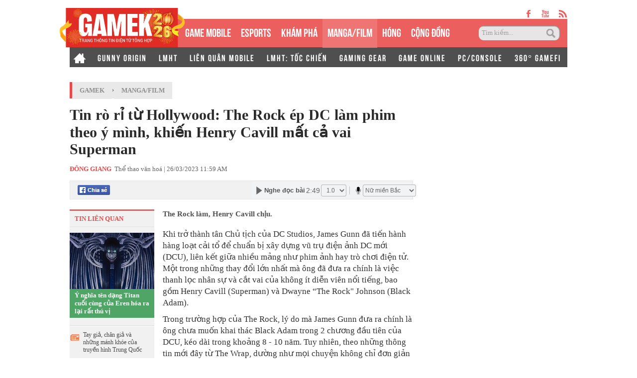

--- FILE ---
content_type: text/html; charset=utf-8
request_url: https://gamek.vn/tin-ro-ri-tu-hollywood-the-rock-ep-dc-lam-phim-theo-y-minh-khien-henry-cavill-mat-ca-vai-superman-178230326120157707.chn
body_size: 17235
content:
<!DOCTYPE html><html lang=vi><head><meta name=googlebot content=noarchive><meta name=robots content=index,follow,all><title>Tin rò rỉ từ Hollywood: The Rock ép DC làm phim theo ý mình, khiến Henry Cavill mất cả vai Superman</title><meta name=description content="The Rock làm, Henry Cavill chịu."><meta name=keywords content="Superman,The Rock,DC"><meta name=news_keywords content="Superman, The Rock, DC"><meta property=og:title content="Tin rò rỉ từ Hollywood: The Rock ép DC làm phim theo ý mình, khiến Henry Cavill mất cả vai Superman"><meta property=og:description content="The Rock làm, Henry Cavill chịu."><link rel=alternate type=application/rss+xml href=https://gamek.vn/home.rss title="Tin rò rỉ từ Hollywood: The Rock ép DC làm phim theo ý mình, khiến Henry Cavill mất cả vai Superman"><link rel=alternate media="only screen and(max - width: 640px)" href="https://m.gamek.vn/"><link rel=alternate media=handheld href="https://m.gamek.vn/"><meta name=author content=gamek.vn><meta name=copyright content="Công ty cổ phần Truyền Thông Việt Nam - Vccorp"><meta property=og:type content=website><meta property=og:site_name content=gamek.vn><meta property=og:rich_attachment content=true><meta property=og:url content=https://gamek.vn/tin-ro-ri-tu-hollywood-the-rock-ep-dc-lam-phim-theo-y-minh-khien-henry-cavill-mat-ca-vai-superman-178230326120157707.chn><meta property=og:image content=https://gamek.mediacdn.vn/zoom/600_315/133514250583805952/2023/3/26/avatar1679806767072-16798067676931987455342.jpeg><meta property=twitter:image content=https://gamek.mediacdn.vn/zoom/600_315/133514250583805952/2023/3/26/avatar1679806767072-16798067676931987455342.jpeg><meta property=og:image:type content=image/jpg><meta property=twitter:card content=summary_large_image><meta property=og:image:width content=600><meta property=og:image:height content=315><meta property=article:published_time content=2023-03-26T11:59:00+07:00><meta property=article:modified_time content=2023-03-26T12:02:00+07:00><link rel=canonical href=https://gamek.vn/tin-ro-ri-tu-hollywood-the-rock-ep-dc-lam-phim-theo-y-minh-khien-henry-cavill-mat-ca-vai-superman-178230326120157707.chn><meta property=fb:app_id content=618158328194206><script type=application/ld+json>{"@context":"http://schema.org","@type":"NewsArticle","mainEntityOfPage":{"@type":"WebPage","@id":"https://gamek.vn/tin-ro-ri-tu-hollywood-the-rock-ep-dc-lam-phim-theo-y-minh-khien-henry-cavill-mat-ca-vai-superman-178230326120157707.chn"},"headline":"Tin r&#242; rỉ từ Hollywood: The Rock &#233;p DC l&#224;m phim theo &#253; m&#236;nh, khiến Henry Cavill mất cả vai Superman","description":"The Rock l&#224;m, Henry Cavill chịu.","image":{"@type":"ImageObject","url":"https://gamek.mediacdn.vn/zoom/600_315/133514250583805952/2023/3/26/avatar1679806767072-16798067676931987455342.jpeg","width":600,"height":315},"datePublished":"2023-03-26T11:59:00+07:00","dateModified":"2023-03-26T12:02:00+07:00","author":{"@type":"Person","name":"ĐÔNG GIANG"},"publisher":{"@type":"Organization","name":"gamek.vn","logo":{"@type":"ImageObject","url":"https://gamek.mediacdn.vn/web_images/gamek60.png","width":60,"height":60}}}</script><script type=application/ld+json>{"@context":"http://schema.org","@type":"BreadcrumbList","itemListElement":[{"@type":"ListItem","position":1,"item":{"@id":"https://gamek.vn","name":"Trang chủ"}},{"@type":"ListItem","position":2,"item":{"@id":"https://gamek.vn/manga-film.chn","name":"Manga/Film"}}]}</script><script type=application/ld+json>{"@context":"http://schema.org","@type":"Organization","name":"gamek.vn","url":"https://gamek.vn","logo":"https://gamek.mediacdn.vn/web_images/gamek60.png","email":"mailto:","sameAs":[],"contactPoint":[{"@type":"ContactPoint","telephone":"","contactType":"customer service"}],"address":{"@type":"PostalAddress","addressLocality":"","addressRegion":"","addressCountry":"","postalCode":"","streetAddress":""}}</script><meta http-equiv=x-dns-prefetch-control content=on><link rel=dns-prefetch href="https://static.mediacdn.vn/"><link rel=dns-prefetch href=https://gamek.mediacdn.vn><link rel=dns-prefetch href="https://videothumbs.mediacdn.vn/"><link rel=dns-prefetch href="https://videothumbs-ext.mediacdn.vn/"><meta name=google-site-verification content=NgbCFZLmDys4ULmhMD3ZJFUyEFnejG9wCKV7gLlMrco><link rel="shortcut icon" href=https://gamek.mediacdn.vn/web_images/gamek32.png type=image/x-icon><link rel=apple-touch-icon sizes=57x57 href=https://gamek.mediacdn.vn/web_images/gamek57.png><link rel=apple-touch-icon sizes=60x60 href=https://gamek.mediacdn.vn/web_images/gamek60.png><link rel=apple-touch-icon sizes=72x72 href=https://gamek.mediacdn.vn/web_images/gamek72.png><link rel=apple-touch-icon sizes=76x76 href=https://gamek.mediacdn.vn/web_images/gamek76.png><link rel=apple-touch-icon sizes=114x114 href=https://gamek.mediacdn.vn/web_images/gamek114.png><link rel=apple-touch-icon sizes=120x120 href=https://gamek.mediacdn.vn/web_images/gamek120.png><link rel=apple-touch-icon sizes=128x128 href=https://gamek.mediacdn.vn/web_images/gamek128.png><link rel=apple-touch-icon sizes=144x144 href=https://gamek.mediacdn.vn/web_images/gamek144.png><link rel=apple-touch-icon sizes=152x152 href=https://gamek.mediacdn.vn/web_images/gamek152.png><link rel=apple-touch-icon sizes=180x180 href=https://gamek.mediacdn.vn/web_images/gamek180.png><link rel=icon type=image/png href=https://gamek.mediacdn.vn/web_images/gamek32.png sizes=32x32><link rel=icon type=image/png href=https://gamek.mediacdn.vn/web_images/gamek192.png sizes=192x192><link rel=icon type=image/png href=https://gamek.mediacdn.vn/web_images/gamek96.png sizes=96x96><link rel=icon type=image/png href=https://gamek.mediacdn.vn/web_images/gamek16.png sizes=16x16><link rel=manifest href=/manifest.json><meta name=GENERATOR content=https://gamek.vn><meta charset=utf-8><meta http-equiv=refresh content=3600><meta http-equiv=audience content=General><meta http-equiv=content-language content=vi><meta name=revisit-after content="1 days"><meta name=RATING content=GENERAL><meta name=format-detection content="telephone=no"><meta name=format-detection content="address=no"><script nonce=sclotusinnline>var _ADM_Channel='%2fmanga-film%2fdetail%2f';</script><script>var DomainConfig={AjaxDomain:"https://s.gamek.vn"};</script><script>(function(w,d,s,l,i){w[l]=w[l]||[];w[l].push({'gtm.start':new Date().getTime(),event:'gtm.js'});var f=d.getElementsByTagName(s)[0],j=d.createElement(s),dl=l!='dataLayer'?'&l='+l:'';j.async=true;j.src='https://www.googletagmanager.com/gtm.js?id='+i+dl;f.parentNode.insertBefore(j,f);})(window,document,'script','dataLayer','GTM-MZ4QL46');</script><script>(function(a,b,d,c,e){a[c]=a[c]||[];a[c].push({"atm.start":(new Date).getTime(),event:"atm.js"});a=b.getElementsByTagName(d)[0];b=b.createElement(d);b.async=!0;b.src="//deqik.com/tag/corejs/"+e+".js";a.parentNode.insertBefore(b,a)})(window,document,"script","atmDataLayer","ATMJGB0YKY21R");</script><link rel=stylesheet href=https://gamek.mediacdn.vn/web_css/detail-24102022v1.min.css><style>.af-tts{width:324px}.topdetail .liketop{position:relative;z-index:1}.af-tts .audioSwitchVoicePlayer,.detail .audioSwitchVoicePlayer{overflow:visible !important}</style><style>.wfull{width:100%}</style><script>var admicroAD=admicroAD||{};admicroAD.unit=admicroAD.unit||[];(function(){var a=document.createElement("script");a.async=!0;a.type="text/javascript";a.onerror=function(){window.admerrorload=true;};a.src=("https:"==document.location.protocol?"https:":"http:")+"//media1.admicro.vn/core/admcore.js";var b=document.getElementsByTagName("script")[0];b.parentNode.insertBefore(a,b)})();</script><script>(function(){function d(b,c,e){var a=document.createElement("script");a.type="text/javascript";a.async=!0;a.src=b;2<=arguments.length&&(a.onload=c,a.onreadystatechange=function(){4!=a.readyState&&"complete"!=a.readyState||c()});a.onerror=function(){if("undefined"!=typeof e)try{e()}catch(g){}};document.getElementsByTagName("head")[0].appendChild(a)}function f(){if("undefined"==typeof window.ADMStorageFileCDN)setTimeout(function(){f()},500);else if("undefined"!=typeof window.ADMStorageFileCDN.corejs&&"undefined"!=typeof window.ADMStorageFileCDN.chkCorejs&&0==window.ADMStorageFileCDN.chkCorejs)if(window.ADMStorageFileCDN.chkCorejs=!0,"string"==typeof window.ADMStorageFileCDN.corejs)d(window.ADMStorageFileCDN.corejs);else if("undefined"!=typeof window.ADMStorageFileCDN.corejs)for(var b=0,c=window.ADMStorageFileCDN.corejs.length;b<c;b++)d(window.ADMStorageFileCDN.corejs[b])}f()})();</script><script async src=https://media1.admicro.vn/core/adm_tracking.js></script><script async src=https://static.amcdn.vn/tka/cdn.js></script><script>(function(){var img=new Image();var pt=(document.location.protocol=="https:"?"https:":"http:");img.src=pt+'//lg1.logging.admicro.vn/ftest?url='+encodeURIComponent(document.URL);var img1=new Image();img1.src=pt+'//amcdn.vn/ftest?url='+encodeURIComponent(document.URL);})();</script><script>var arrAdmZone=[];function initArrAdmZone(from){const zoneElements=document.querySelectorAll('zone[id]:not(.pushed),div[id^=admzone]:not(.pushed),div[id^=zone]:not(.pushed)');for(const zone of zoneElements){const adsId=zone.getAttribute('id');arrAdmZone.push(adsId);zone.classList.add('pushed');}
console.log('initArrAdmZone '+from,arrAdmZone);}
document.addEventListener("DOMContentLoaded",function(){initArrAdmZone("DOMContentLoaded");});(runinit=window.runinit||[]).push(function(){$(document).ajaxComplete(function(){initArrAdmZone('document ajaxComplete');});});</script><body class=detail-page><div id=form1><div id=admWrapsite data-role=page><div class="wp1000 wfull"><style>.header .logo a{background:url(https://static.mediacdn.vn/gamek/logotet2026.svg);width:255px;background-repeat:no-repeat}</style><div class=wp1000><div class=header><div class=sharetop><a href=https://www.facebook.com/gamek.vn class=facebook target=_blank rel=nofollow></a><a href=https://www.youtube.com/channel/UCBEwTpFOP44fyi_7PbFYgXg target=_bank class=youtube></a><a href=/rss.chn class=rss></a></div><div class=menu><ul><li class=logo><a href="/" title="Kênh thông tin mới nhất về Game trong nước và thế giới"></a><li class=normal><a title="GAME MOBILE" href=/mobile-social.chn>GAME MOBILE</a><li class=normal><a title=eSPORT href=/esport.chn>eSPORTS</a><li class=normal><a title="KHÁM PHÁ" href=/kham-pha.chn>KHÁM PHÁ</a><li class="normal active"><h1><a href=/manga-film.chn>MANGA/FILM</a></h1><li class=normal><a title=HÓNG href=/hong.chn>HÓNG</a><li class=normal><a title="Cộng đồng mạng" href=/cong-dong-mang.htm>CỘNG ĐỒNG</a><li class=search><input id=searchinput type=text value="Tìm kiếm..." onfocus=HideText() onblur=ShowText() onkeypress="return BBEnterPress1(event)"> <a href=javascript:void(0) class=btsearch onclick=ValidateSearch()></a></ul></div><div class=menunews><ul class=submenu><li><a href="/" title="Home GameK"> <img src=https://gamek.mediacdn.vn/web_images/home2424.png alt="Home GameK"> </a><li><a href=/gunny-origin.htm title="Gunny Origin">GUNNY ORIGIN</a><li><a href=/lien-minh-huyen-thoai.htm title="Liên minh huyền thoại">LMHT</a><li><a href=/lien-quan-mobile.htm title="Liên Quân Mobile">LIÊN QUÂN MOBILE</a><li><a href=/toc-chien.htm title="LMHT: Tốc Chiến">LMHT: TỐC CHIẾN</a><li><a href=/gaming-gear.chn title="GAMING GEAR">GAMING GEAR</a><li><a title="GAME ONLINE" href=/game-online.chn>GAME ONLINE</a><li><a title=PC/CONSOLE href=/pc-console.chn>PC/CONSOLE</a><li><a href=/game-nft.htm title="360° GAMEFI">360° GAMEFI</a></ul><ul class=menumain><li><a href="/" title="Home GameK"> <img src=https://gamek.mediacdn.vn/web_images/home2424.png alt="Home GameK"> </a><li class=normal><a title="GAME MOBILE" href=/mobile-social.chn>GAME MOBILE</a><li class=normal><a title=eSPORT href=/esport.chn>eSPORTS</a><li class=normal><a title="KHÁM PHÁ" href=/kham-pha.chn>KHÁM PHÁ</a><li class=normal><a href=/manga-film.chn>MANGA/FILM</a><li class=normal><a href=/hong.chn>HÓNG</a><li class=normal><a href=/cong-dong-mang.htm>CỘNG ĐỒNG</a><li class=normal><a title="360° GAMEFI" href=/game-nft.htm>360° GAMEFI</a></ul></div></div><script>var mHref=document.location.pathname.split('/');(runinit=window.runinit||[]).push(function(){var newsUrlMenu=$("#hdNewsUrl").val();if(typeof(newsUrlMenu)!="undefined")
mHref=newsUrlMenu.split('/');if(document.location.pathname=='/')
$('.menu li a[href="/"]').parent().addClass('active');if(mHref[1]=='gift-code.htm')
$('.menunews li a[href="/gift-code.htm"]').parent().addClass('active');if(mHref.length>2){$('.menu li a[href^="/'+mHref[1]+'"]').parent().addClass('active');$('.menunews li a[href^="/'+mHref[1]+'"]').parent().addClass('active');}
var linkTag=window.location.href;if(linkTag.indexOf('/e3-2017.htm')>0){$('.tagfocus').addClass('active');}});</script></div><div class="wp1000 bgall"><div class=topbanner><zone id=admzone57></zone><script>admicroAD.unit.push(function(){admicroAD.show('admzone57')});</script></div></div><div class="content clearfix"><script src=https://ims.mediacdn.vn/micro/quiz/sdk/dist/play.js></script><script>(runinit=window.runinit||[]).push(function(){$('.VCSortableInPreviewMode[type=VideoStream] iframe').removeAttr('width height').css({'width':'100%',height:400});});</script><script>(runinit=window.runinit||[]).push(function(){loadJsAsync('https://static.mediacdn.vn/common/js/embedTTSv12min.js',function(){embedTTS.init({apiCheckUrlExists:'https://speech.aiservice.vn/tts/get_file',wrapper:'.af-tts',cookieName:'embedTTS',primaryColor:'#ec5f5f',newsId:'178230326120157707',distributionDate:'2023/03/26',nameSpace:'gamek',domainStorage:'https://tts.mediacdn.vn',srcAudioFormat:'{0}/{1}/{2}-{3}-{4}.{5}',ext:'m4a',defaultVoice:'nu'});});});</script><div class=adm-mainsection><div class=adm-sponsor><div class="ads-sponsor type-2 adm-hidden"><div id=admsectionlogo></div><div id=admsection1></div></div><div class="ads-sponsor type-2 adm-hidden"><div id=admsection2></div><div id=admsection3></div></div></div><div class=wp1000><div class="contentleft adm-leftsection"><div class=detail><div class=breadcumb><i></i><ol class=breadcumb_child><li><a class=category href=https://gamek.vn>GameK</a><li>›<li><a data-role=cate-name class=category href=/manga-film.chn>Manga/Film</a></ol></div><div class=topdetail><h1 data-field=title data-role=title>Tin r&#xF2; r&#x1EC9; t&#x1EEB; Hollywood: The Rock &#xE9;p DC l&#xE0;m phim theo &#xFD; m&#xEC;nh, khi&#x1EBF;n Henry Cavill m&#x1EA5;t c&#x1EA3; vai Superman</h1><p class=mgt15><span class=author>ĐÔNG GIANG</span>&nbsp; Thể thao văn hoá | 26/03/2023 11:59 AM<div class=liketop><a class="fl mgr5" href=javascript:void(0) rel=nofollow onclick="return shareOnFacebook()"> <span class="sprite fbshare fl">&nbsp;</span><div class=fl style=display:none><div class="pluginCountButton pluginCountNum"><span rel=share-count>0</span></div><div class=pluginCountButtonNub style=float:none><s></s><i></i></div></div></a> <img class="fl img_face" src=https://gamek.mediacdn.vn/Images/btnlike.PNG alt=thích><div class="fb-like hidden" data-href=https://gamek.vn/tin-ro-ri-tu-hollywood-the-rock-ep-dc-lam-phim-theo-y-minh-khien-henry-cavill-mat-ca-vai-superman-178230326120157707.chn data-layout=button_count data-action=like data-size=small data-show-faces=false data-share=false></div><div class="af-tts fr"></div></div></div><div class=sidebar_wrap><div class=leftdetail><div class=tinlienquan data-boxtype=tinlienquan><p class=namebox>TIN LIÊN QUAN</div><ul class=relate-news data-marked-zoneid=gamek_detail_tinlienquan><li><a href=/y-nghia-ten-dang-titan-cuoi-cung-cua-eren-hoa-ra-lai-rat-thu-vi-17823032512102735.chn title="Ý nghĩa tên dạng Titan cuối cùng của Eren hóa ra lại rất thú vị "> <img loading=lazy src=https://gamek.mediacdn.vn/zoom/170_113/133514250583805952/2023/3/25/avatar1679720861360-1679720863441511288322.png alt="Ý nghĩa tên dạng Titan cuối cùng của Eren hóa ra lại rất thú vị " width=170 height=113> </a><p><a data-linktype=newsdetail data-id=17823032512102735 class=top href=/y-nghia-ten-dang-titan-cuoi-cung-cua-eren-hoa-ra-lai-rat-thu-vi-17823032512102735.chn title="Ý nghĩa tên dạng Titan cuối cùng của Eren hóa ra lại rất thú vị ">&#xDD; ngh&#x129;a t&#xEA;n d&#x1EA1;ng Titan cu&#x1ED1;i c&#xF9;ng c&#x1EE7;a Eren h&#xF3;a ra l&#x1EA1;i r&#x1EA5;t th&#xFA; v&#x1ECB; </a><li><p><span></span> <a data-linktype=newsdetail data-id=178230325090513198 href=/tay-gia-chan-gia-va-nhung-manh-khoe-cua-truyen-hinh-trung-quoc-178230325090513198.chn title="Tay giả, chân giả và những mánh khóe của truyền hình Trung Quốc">Tay gi&#x1EA3;, ch&#xE2;n gi&#x1EA3; v&#xE0; nh&#x1EEF;ng m&#xE1;nh kh&#xF3;e c&#x1EE7;a truy&#x1EC1;n h&#xEC;nh Trung Qu&#x1ED1;c</a><li><p><span></span> <a data-linktype=newsdetail data-id=178230324123316552 href=/ly-giai-doan-ket-cua-shazam-2-ngay-ngat-voi-man-tai-xuat-bat-ngo-cua-chi-dep-wonder-woman-178230324123316552.chn title="Lý giải đoạn kết của Shazam 2: Ngây ngất với màn tái xuất bất ngờ của &#34;chị đẹp&#34; Wonder Woman">L&#xFD; gi&#x1EA3;i &#x111;o&#x1EA1;n k&#x1EBF;t c&#x1EE7;a Shazam 2: Ng&#xE2;y ng&#x1EA5;t v&#x1EDB;i m&#xE0;n t&#xE1;i xu&#x1EA5;t b&#x1EA5;t ng&#x1EDD; c&#x1EE7;a &quot;ch&#x1ECB; &#x111;&#x1EB9;p&quot; Wonder Woman</a></ul><div id=loadboxTinDangDoc></div></div></div><div class=rightdetail><h2 data-field=sapo data-role=sapo>The Rock l&#xE0;m, Henry Cavill ch&#x1ECB;u.</h2><zone id=admzonek9yy7w7l></zone><script>admicroAD.unit.push(function(){admicroAD.show('admzonek9yy7w7l')});</script><div data-check-position=gamek_detail_position_start></div><div class="rightdetail_content detailsmallcontent" data-field=body data-role=content><p>Khi trở thành tân Chủ tịch của DC Studios, James Gunn đã tiến hành hàng loạt cải tổ để chuẩn bị xây dựng vũ trụ điện ảnh DC mới (DCU), liên kết giữa nhiều mảng như phim ảnh hay trò chơi điện tử. Một trong những thay đổi lớn nhất mà ông đã đưa ra chính là việc thanh lọc nhân sự và cắt vai của không ít diễn viên nổi tiếng, bao gồm Henry Cavill (Superman) và Dwayne “The Rock" Johnson (Black Adam).<p>Trong trường hợp của The Rock, lý do mà James Gunn đưa ra chính là ông chưa muốn khai thác Black Adam trong 2 chương đầu tiên của DCU, kéo dài trong khoảng 8 - 10 năm. Tuy nhiên, theo những thông tin mới đây từ The Wrap, dường như mọi chuyện không chỉ đơn giản như vậy mà còn có nguyên nhân sâu xa xuất phát từ việc The Rock thường xuyên ép DC làm việc theo ý kiến cá nhân, thay vì phục vụ cho cốt truyện chung của cả vũ trụ điện ảnh.</p><figure class=VCSortableInPreviewMode type=Photo><div><img src=https://gamek.mediacdn.vn/133514250583805952/2023/3/26/blackadamreview-1679804918931381189090-1679806767034-1679806767703384419957.jpeg id=img_564305529803112448 w=660 h=371 alt="Tin rò rỉ từ Hollywood: The Rock ép DC làm phim theo ý mình, khiến Henry Cavill mất cả vai Superman - Ảnh 1." title="Tin rò rỉ từ Hollywood: The Rock ép DC làm phim theo ý mình, khiến Henry Cavill mất cả vai Superman - Ảnh 1." rel=lightbox photoid=564305529803112448 data-original=https://gamek.mediacdn.vn/133514250583805952/2023/3/26/blackadamreview-1679804918931381189090-1679806767034-1679806767703384419957.jpeg type=photo style=max-width:100% width="" height=""></div><figcaption class=PhotoCMS_Caption><p data-placeholder="Nhập chú thích ảnh">The Rock đã đặt bản thân lên trên cả vũ trụ điện ảnh DC - Ảnh: Internet.</figcaption></figure><p>Theo hai giám đốc cấp cao (ẩn danh) tại Hollywood chia sẻ với The Wrap cho biết, The Rock đã từ chối ý tưởng để Zachary Levi (Shazam) xuất hiện trong đoạn post-credit của <i>Black Adam</i>, mặc dù hai nhân vật này vốn là kỳ phùng địch thủ và từng nhiều lần đối đầu trong nguyên tác truyện tranh. Thay vào đó, khi quảng bá cho bộ phim của mình, The Rock thường xuyên đề cập đến Superman và hứa hẹn khán giả sẽ sớm được chứng kiến cuộc đụng độ giữa anh và Henry Cavill trên màn ảnh lớn.<br><p>“<i>Dwayne đã đặt bản thân lên trên tầm quan trọng của bộ phim</i>", The Wrap trích dẫn, “<i>Thay vì làm phim, anh ta chỉ muốn mở rộng thương hiệu cá nhân và tự tạo ra một thương hiệu xoay quanh chính mình</i>”.</p><figure class=VCSortableInPreviewMode type=Photo><div><img src=https://gamek.mediacdn.vn/133514250583805952/2023/3/26/00c42-16724847049929-1920-1679805013411727048776-1679806771235-167980677132574623885.jpeg id=img_564305924723851264 w=1920 h=1080 alt="Tin rò rỉ từ Hollywood: The Rock ép DC làm phim theo ý mình, khiến Henry Cavill mất cả vai Superman - Ảnh 2." title="Tin rò rỉ từ Hollywood: The Rock ép DC làm phim theo ý mình, khiến Henry Cavill mất cả vai Superman - Ảnh 2." rel=lightbox photoid=564305924723851264 data-original=https://gamek.mediacdn.vn/133514250583805952/2023/3/26/00c42-16724847049929-1920-1679805013411727048776-1679806771235-167980677132574623885.jpeg type=photo style=max-width:100% width="" height=""></div><figcaption class=PhotoCMS_Caption><p data-placeholder="Nhập chú thích ảnh">The Rock đã từ chối để Zachary Levi xuất hiện trong Black Adam với vai trò là Shazam, bất chấp 2 nhân vật này có liên hệ chặt chẽ với nhau trong nguyên tác - Ảnh: Internet.</figcaption></figure><p>Ban đầu, DC vẫn luôn theo đuổi ý tưởng để Black Adam góp mặt trong bom tấn về câu chuyện nguồn gốc của Shazam. Thế nhưng, The Rock lại muốn sản xuất hẳn một bộ phim solo dành cho nhân vật phản anh hùng của mình, và đó chính xác là điều đã xảy ra trong năm 2022 vừa qua. Mối quan hệ về cả nguồn gốc sức mạnh (từ các vị thần Hy Lạp và Ai Cập) cho đến lịch sử đối đầu đa dạng trên những trang truyện của DC, là lý do khiến nhiều người tiếc nuối, thậm chí là phẫn nộ khi Shazam và Black Adam chưa thể đụng độ trên màn bạc.<p>Black Adam cũng là một trong những đối thủ xứng tầm của Superman, và việc hai nhân vật này chạm trán với nhau có lẽ chỉ là vấn đề thời gian. Tuy nhiên giờ đây, tất cả những ý tưởng đó có lẽ sẽ không thể xảy ra trong vũ trụ DC, ít nhất là với dàn diễn viên cũ từ DCEU. Và mọi chuyện một phần xuất phát từ việc The Rock muốn biến Black Adam trở thành nhân tố chính của DC, thay vì đi theo kế hoạch chung của cả vũ trụ điện ảnh.<p>The Rock đã phải trả giá cho hành động của mình gần như ngay lập tức, sau khi <i>Black Adam</i> trở thành một trong những “quả bom xịt” lớn nhất năm 2022, với thất bại nặng nề ở mặt doanh thu phòng vé. Nam diễn viên đã lập tức bị loại bỏ khỏi kế hoạch của James Gunn, và đáng tiếc hơn cả là Henry Cavill, người mới trở lại với vai Superman sau rất nhiều tin đồn bất ổn về tương lai tại DC, cũng đã bị cắt vai, dù chàng Siêu Nhân vẫn là một phần quan trọng trong DCU.<p style=text-align:right><b>Nguồn:</b> <i>The Wrap, Fortune</i><div class="VCSortableInPreviewMode link-content-footer IMSCurrentEditorEditObject" type=link><a type=link_a href=/6-bo-phim-an-khach-nhat-moi-thoi-dai-doanh-thu-vuot-moc-2-ty-usd-178230326085946961.chn title="6 bộ phim ăn khách nhất mọi thời đại, doanh thu vượt mốc 2 tỷ USD" data-rel=follow>6 bộ phim ăn khách nhất mọi thời đại, doanh thu vượt mốc 2 tỷ USD</a></div><zone id=admzonekj8f6sxi></zone><script>admicroAD.unit.push(function(){admicroAD.show('admzonekj8f6sxi')});</script><div class="link-source-wrapper is-web clearfix mb20" id=urlSourceGamek style=display:none><a class=link-source-name title="Theo Thể thao văn hoá" rel=nofollow href=javascript:void(0)> Theo <span class=link-source-text-name>Th&#x1EC3; thao v&#x103;n ho&#xE1;</span> <span class=btn-copy-link-source2> <svg width=10 height=10 viewBox="0 0 10 10" fill=none xmlns=http://www.w3.org/2000/svg><path fill-rule=evenodd clip-rule=evenodd d="M2.5 2.08333C2.38949 2.08333 2.28351 2.12723 2.20537 2.20537C2.12723 2.28351 2.08333 2.38949 2.08333 2.5V8.33333C2.08333 8.44384 2.12723 8.54982 2.20537 8.62796C2.28351 8.7061 2.38949 8.75 2.5 8.75H7.5C7.61051 8.75 7.71649 8.7061 7.79463 8.62796C7.87277 8.54982 7.91667 8.44384 7.91667 8.33333V2.5C7.91667 2.38949 7.87277 2.28351 7.79463 2.20537C7.71649 2.12723 7.61051 2.08333 7.5 2.08333H6.66667C6.43655 2.08333 6.25 1.89679 6.25 1.66667C6.25 1.43655 6.43655 1.25 6.66667 1.25H7.5C7.83152 1.25 8.14946 1.3817 8.38388 1.61612C8.6183 1.85054 8.75 2.16848 8.75 2.5V8.33333C8.75 8.66485 8.6183 8.9828 8.38388 9.21722C8.14946 9.45164 7.83152 9.58333 7.5 9.58333H2.5C2.16848 9.58333 1.85054 9.45164 1.61612 9.21722C1.3817 8.9828 1.25 8.66485 1.25 8.33333V2.5C1.25 2.16848 1.3817 1.85054 1.61612 1.61612C1.85054 1.3817 2.16848 1.25 2.5 1.25H3.33333C3.56345 1.25 3.75 1.43655 3.75 1.66667C3.75 1.89679 3.56345 2.08333 3.33333 2.08333H2.5Z" fill=#aaa></path><path fill-rule=evenodd clip-rule=evenodd d="M2.91666 1.25C2.91666 0.789762 3.28976 0.416667 3.75 0.416667H6.25C6.71023 0.416667 7.08333 0.789762 7.08333 1.25V2.08333C7.08333 2.54357 6.71023 2.91667 6.25 2.91667H3.75C3.28976 2.91667 2.91666 2.54357 2.91666 2.08333V1.25ZM6.25 1.25H3.75V2.08333H6.25V1.25Z" fill=#aaa></path></svg> <i>Copy link</i> </span> </a><div class=link-source-detail><div class=sourcelinktop><span class=link-source-detail-title>Link bài gốc</span> <span class="btn-copy-link-source disable" data-link=https://thethaovanhoa.vn/tin-ro-ri-tu-hollywood-the-rock-ep-dc-lam-phim-theo-y-minh-khien-henry-cavill-mat-ca-vai-superman-20230326113303077.htm> <svg width=10 height=10 viewBox="0 0 10 10" fill=none xmlns=http://www.w3.org/2000/svg><path fill-rule=evenodd clip-rule=evenodd d="M2.5 2.08333C2.38949 2.08333 2.28351 2.12723 2.20537 2.20537C2.12723 2.28351 2.08333 2.38949 2.08333 2.5V8.33333C2.08333 8.44384 2.12723 8.54982 2.20537 8.62796C2.28351 8.7061 2.38949 8.75 2.5 8.75H7.5C7.61051 8.75 7.71649 8.7061 7.79463 8.62796C7.87277 8.54982 7.91667 8.44384 7.91667 8.33333V2.5C7.91667 2.38949 7.87277 2.28351 7.79463 2.20537C7.71649 2.12723 7.61051 2.08333 7.5 2.08333H6.66667C6.43655 2.08333 6.25 1.89679 6.25 1.66667C6.25 1.43655 6.43655 1.25 6.66667 1.25H7.5C7.83152 1.25 8.14946 1.3817 8.38388 1.61612C8.6183 1.85054 8.75 2.16848 8.75 2.5V8.33333C8.75 8.66485 8.6183 8.9828 8.38388 9.21722C8.14946 9.45164 7.83152 9.58333 7.5 9.58333H2.5C2.16848 9.58333 1.85054 9.45164 1.61612 9.21722C1.3817 8.9828 1.25 8.66485 1.25 8.33333V2.5C1.25 2.16848 1.3817 1.85054 1.61612 1.61612C1.85054 1.3817 2.16848 1.25 2.5 1.25H3.33333C3.56345 1.25 3.75 1.43655 3.75 1.66667C3.75 1.89679 3.56345 2.08333 3.33333 2.08333H2.5Z" fill=white></path><path fill-rule=evenodd clip-rule=evenodd d="M2.91666 1.25C2.91666 0.789762 3.28976 0.416667 3.75 0.416667H6.25C6.71023 0.416667 7.08333 0.789762 7.08333 1.25V2.08333C7.08333 2.54357 6.71023 2.91667 6.25 2.91667H3.75C3.28976 2.91667 2.91666 2.54357 2.91666 2.08333V1.25ZM6.25 1.25H3.75V2.08333H6.25V1.25Z" fill=white></path></svg> <i>Lấy link</i> </span></div><a class=link-source-full title=https://thethaovanhoa.vn/tin-ro-ri-tu-hollywood-the-rock-ep-dc-lam-phim-theo-y-minh-khien-henry-cavill-mat-ca-vai-superman-20230326113303077.htm rel=nofollow href=javascript:void(0)> https://thethaovanhoa.vn/tin-ro-ri-tu-hollywood-the-rock-ep-dc-lam-phim-theo-y-minh-khien-henry-cavill-mat-ca-vai-superman-20230326113303077.htm </a><div class=arrow-down></div></div></div><script>(runinit=window.runinit||[]).push(function(){$(document).ready(function(){var sourceUrl="https://thethaovanhoa.vn/tin-ro-ri-tu-hollywood-the-rock-ep-dc-lam-phim-theo-y-minh-khien-henry-cavill-mat-ca-vai-superman-20230326113303077.htm";var ogId='0';if(sourceUrl==''){if(ogId>0)
getOrgUrl($('#hdNewsId').val(),10,'#urlSourceGamek','03/26/2023 11:59:00',ogId,"Tin r&#xF2; r&#x1EC9; t&#x1EEB; Hollywood: The Rock &#xE9;p DC l&#xE0;m phim theo &#xFD; m&#xEC;nh, khi&#x1EBF;n Henry Cavill m&#x1EA5;t c&#x1EA3; vai Superman");}else
$('.link-source-wrapper').show();if($(".link-source-wrapper").length>0){var distributionDateSource="";if(distributionDateSource){$(".link-source-name").append(`<span class="time-source-detail">${distributionDateSource} (GMT +7)</span>`)}}
$('#urlSourceGamek').on('mouseup','.link-source-full',function(){if($(this).hasClass('active')){$('#urlSourceGamek .btn-copy-link-source').addClass('disable');$(this).removeClass('active');}else{$('#urlSourceGamek .btn-copy-link-source').removeClass('disable');$(this).addClass('active');}});$('#urlSourceGamek .btn-copy-link-source').on('click',function(){if($(this).hasClass('disable'))
return false;var str=$(this).attr('data-link');if(str!=''){copyStringToClipboard(str);$(this).find('i').text('Link đã copy!');setTimeout(function(){$('.btn-copy-link-source').find('i').text('Lấy link');},3000);}});$('.btn-copy-link-source2').on('click',function(e){if(!$('.link-source-wrapper .link-source-detail').hasClass('show'))
$('.link-source-wrapper .link-source-detail').addClass('show').show();else{$('.link-source-wrapper .link-source-detail').removeClass('show').hide();}
setTimeout(function(){$('.link-source-wrapper .link-source-detail').removeClass('show').hide();},12000);});});});</script><style>.link-source-name{text-align:left;width:100%;padding:10px 15px}.time-source-detail{float:right;color:#888888 !important;font-size:12px;font-weight:400}span.btn-copy-link-source2 svg path{fill:#333333}.link-source-name .btn-copy-link-source2{margin-left:12px !important;font-size:12px}.link-source-wrapper:hover .link-source-detail{display:none}.link-source-name .btn-copy-link-source2{display:block;color:#333;margin-left:20px}span.btn-copy-link-source2 svg{position:relative;top:1px}.btn-copy-link-source2{display:block;color:rgba(255,255,255,0.8);margin-left:20px;font:normal 10px/11px Arial;cursor:pointer;float:right}.btn-copy-link-source{display:block;color:rgba(255,255,255,0.8);margin-left:20px;font:normal 10px/11px Arial;cursor:pointer;float:right;border:1px solid rgba(255,255,255,0.8);border-radius:4px;padding:1px 6px;top:-2px;position:relative}a.link-source-full{border:1px solid #fff;padding:2px 6px;border-radius:6px;text-align:left}.btn-copy-link-source.disable{opacity:0.3}a.link-source-full.active{background:#aaa}</style><zone id=admzonek1fsdv6o></zone><script>admicroAD.unit.push(function(){admicroAD.show('admzonek1fsdv6o')});</script><div data-check-position=gamek_detail_position_end></div><div id=gate_game_vote></div></div></div><input runat=server id=hidCatId type=hidden value=0> <input runat=server id=hidPublishDate type=hidden value="03/26/2023 11:59:00"> <input runat=server id=hdGameId type=hidden value=178226><script>var isLoginReload=1;(runinit=window.runinit||[]).push(function(){SmartPhoneEmbed('.detail');function htmlToElement(html){var template=document.createElement('template');template.innerHTML=html;return template.content.firstChild;}
function chenADS(){var zonemiddle='<div id="admzone508553" class="wp100 mt-10"></div>';var content=$('.contentleft').find('.rightdetail_content');if(content.length>0){var childNodes=content[0].childNodes;for(i=0;i<childNodes.length;i++){var childNode=childNodes[i];var isPhotoOrVideo=false;if(childNode.nodeName.toLowerCase()=='div'){var type=$(childNode).attr('type')+'';if(type.toLowerCase()=='photo'||type.toLowerCase()=='videostream'){isPhotoOrVideo=true;}}
try{if((i>=childNodes.length/2-1)&&(i<childNodes.length/2)&&!isPhotoOrVideo){if(i<=childNodes.length-3){childNode.before(htmlToElement(zonemiddle));admicroAD.unit.push(function(){admicroAD.show('admzone508553')});}
break;}}
catch(e){}}}}
chenADS();});</script><div class=rightdetail id=ShareDetail><div class=social><a class="fl mgr5" href=javascript:void(0) rel=nofollow onclick="return shareOnFacebook()"> <span class="sprite fbshare fl"></span><div class=fl style=display:none><div class="pluginCountButton pluginCountNum"><span rel=share-count>0</span></div><div class=pluginCountButtonNub style=float:none><s></s><i></i></div></div></a> <img class="fl img_face" src=https://gamek.mediacdn.vn/Images/btnlike.PNG alt=thích><div class="fb-like hidden" data-href=https://gamek.vn/tin-ro-ri-tu-hollywood-the-rock-ep-dc-lam-phim-theo-y-minh-khien-henry-cavill-mat-ca-vai-superman-178230326120157707.chn data-layout=button_count data-action=like data-size=small data-show-faces=false data-share=false></div><div class=fr><zone id=admzone13159></zone><script>admicroAD.unit.push(function(){admicroAD.show('admzone13159')});</script></div></div><div class="tagnew mgt10" data-marked-zoneid=gamek_detail_tag><b>Xem thêm:</b><h3><a href=/superman.htm title=Superman>Superman</a></h3><h3><a href=/the-rock.htm title="The Rock">The Rock</a></h3><h3><a href=/dc.htm title=DC>DC</a></h3></div><script>var tagparam=["superman","the-rock","dc"];</script><div class="social-share fl"><a href=https://www.facebook.com/gamek.vn target=_blank title="Kết bạn với Gamek trên Facebook" rel=nofollow> <span class="sprite logoGamekfb"></span> </a><div class=fb-like data-href=https://www.facebook.com/gamek.vn data-send=false data-width=410 data-show-faces=true></div></div></div></div><div class="adscenter clearfix"><zone id=admzone7480></zone><script>admicroAD.unit.push(function(){admicroAD.show('admzone7480')});</script></div><div class="ads-sponsor type-2 adm-hidden"><div id=admsection5></div></div><div id=loadboxSameZone></div><div id=adm_sponsor_footer1></div><div id=DetailStreamBottom class="newsupdate clearfix mgt10"><ul id=fistUpload1></ul></div><div class="per100 fl mgt10 relative"><div id=paging class=clearfix><a class=load_more href=javascript:void(0)>Xem thêm </a></div></div></div><div class="contentright adm-rightsection"><div id=admsection8></div><div id=mingid_comments_rightbar></div><div><zone id=admzone24381></zone><script>admicroAD.unit.push(function(){admicroAD.show('admzone24381')});</script></div><div><zone id=admzone59></zone><script>admicroAD.unit.push(function(){admicroAD.show('admzone59')});</script><zone id=admzone498></zone><script>admicroAD.unit.push(function(){admicroAD.show('admzone498')});</script></div><div><zone id=admzone60></zone><script>admicroAD.unit.push(function(){admicroAD.show('admzone60')});</script><zone id=admzone962></zone><script>admicroAD.unit.push(function(){admicroAD.show('admzone962')});</script></div><div><zone id=admzone360></zone><script>admicroAD.unit.push(function(){admicroAD.show('admzone360')});</script></div></div><div id=popup-detail-bg><div id=popup-detail-wrap><div id=popup-detail-left><div class=popup-detail-content><img alt="" src=""> <a title=Previous href=javascript:void(0) class=prev><i></i></a> <a title=Next href=javascript:void(0) class=next><i></i></a> <a class=move href=javascript:void(0)></a> <a class=zoom href=javascript:void(0)></a></div><div class=popup-slide><ul></ul></div></div><div id=popup-detail-right><div class=popup-detail-right-box><div class="popup-wrap-right fl"><div class=popup-detail-right-top><h2></h2><p></div><div class=adM><div id=_admLightBox66></div><script language=javascript>var _admZone=66;function admDrawIframe(){var a=document.createElement("script");a.type="text/javascript";a.async=!0;a.src="https://media1.admicro.vn/core/admlightbox.js";var b=document.getElementsByTagName("script")[0];b.parentNode.insertBefore(a,b)};</script></div><div id=mingid_comments_content_popup></div></div></div></div><a id=popup-detail-close onclick=photoDetail.closePopup()></a></div></div></div></div><script async src=https://static.contineljs.com/js_boxapp/tagsponsorz_40406.js></script><script>var _ADM_bkid='';(runinit=window.runinit||[]).push(function(){loadJsAsync('https://ims.mediacdn.vn/micro/widget/dist/plugins/quiz-embed.js',function(){if($(".VCSortableInPreviewMode[type=quiz]").length>0){$(function(){loadQuizIms();});}});});</script><div id=fb-root></div></div><div class=clearboth id=admStickyFooter></div></div><script async src=https://static.mediacdn.vn/common/js/configsiteinfo.v1.min.js></script><div class="footer fl"><div class=bottom_menu><div class=wp980-mauto><ul><li><a title="TRANG CHỦ" href="/">TRANG CHỦ</a><li><a title="GAME ONLINE" href=/game-online.chn>GAME ONLINE</a><li><a title="THỊ TRƯỜNG" href=/thi-truong.chn>THỊ TRƯỜNG</a><li><a title="PC CONSOLE" href=/pc-console.chn>PC CONSOLE</a><li><a title=eSPORT href=/esport.chn>eSPORTS</a><li><a title="GAME MOBILE" href=/mobile-social.chn>GAME MOBILE</a><li><a title="RSS GameK" href=/rss.chn>RSS</a></ul></div></div><div class=info style=height:230px><div class=wp980-mauto><div class=left_info><a rel=nofollow href=http://www.vccorp.vn title="Công ty Cổ phần VCCorp" target=_blank> <img src=https://vccorp.mediacdn.vn/vccorp-s.png alt="Công ty cổ phần VCCorp" class=mb10> </a><p><br> © Copyright 2007 - 2026 – <b>Công ty Cổ phần VCCorp</b><br> Tầng 17, 19, 20, 21 Toà nhà Center Building - Hapulico Complex, Số 01, phố Nguyễn Huy Tưởng, phường Thanh Xuân, thành phố Hà Nội.<br> Giấy phép thiết lập trang thông tin điện tử tổng hợp trên internet số 3634/GP-TTĐT do Sở <br> Thông tin và Truyền thông TP Hà Nội cấp ngày 06/09/2017</div><div class=center_info><h3>GameK:</h3><p><b>TRỤ SỞ HÀ NỘI: </b>Tầng 22, Tòa nhà Center Building, Hapulico Complex, Số 01, phố Nguyễn Huy Tưởng, phường Thanh Xuân, thành phố Hà Nội. <br>Điện thoại: 024 7309 5555 <br> Email: <a href=mailto:info@gamek.vn rel=nofollow>info@gamek.vn</a> <br>Chịu trách nhiệm quản lý nội dung: Bà Nguyễn Bích Minh <br><b>VPĐD tại TP.HCM: </b>Tầng 4 Tòa nhà 123, 127 Võ Văn Tần, phường 6, quận 3, TP. Hồ Chí Minh</div><div class=right_info><p><span class=lienhequangcaofooter>Liên hệ quảng cáo:</span> <span class=lienhequangcaofooterAdmicro>Admicro</span> <br>Hotline hỗ trợ quảng cáo: <span id=phonenumber_footer></span> <br>Email: giaitrixahoi@admicro.vn <br><strong>Hỗ trợ & CSKH: Admicro</strong> <br>Address: Tầng 20, Tòa nhà Center Building - Hapulico Complex, Số 01, phố Nguyễn Huy Tưởng, phường Thanh Xuân, thành phố Hà Nội.<p><a href=/chinh-sach-bao-mat.chn style=text-decoration:underline;color:#ccc>Chính sách bảo mật</a></p><a rel=nofollow href=https://www.messenger.com/t/152595292913 title="Xem chi tiết" target=_blank class=btn-messenger-lightbox> <span class=messenger-icon> <svg width=12 height=12 viewBox="0 0 12 12"><path d="M2.185,12.001 C2.522,11.817 2.845,11.639 3.154,11.468 C3.463,11.298 3.772,11.134 4.081,10.977 C4.147,10.940 4.226,10.914 4.320,10.900 C4.414,10.887 4.503,10.889 4.587,10.907 C5.261,11.046 5.926,11.085 6.582,11.025 C7.237,10.965 7.884,10.801 8.521,10.533 C9.410,10.155 10.136,9.626 10.698,8.948 C11.260,8.269 11.640,7.533 11.836,6.739 C12.033,5.945 12.033,5.132 11.836,4.301 C11.640,3.470 11.223,2.709 10.586,2.016 C10.155,1.545 9.694,1.157 9.202,0.853 C8.710,0.548 8.195,0.324 7.657,0.181 C7.118,0.038 6.561,-0.024 5.985,-0.006 C5.409,0.013 4.812,0.110 4.194,0.285 C3.669,0.433 3.184,0.629 2.740,0.873 C2.295,1.118 1.901,1.411 1.559,1.753 C1.217,2.095 0.927,2.485 0.688,2.923 C0.450,3.362 0.269,3.849 0.148,4.384 C0.026,4.920 -0.021,5.428 0.007,5.908 C0.035,6.388 0.129,6.847 0.288,7.286 C0.447,7.724 0.674,8.142 0.969,8.539 C1.264,8.936 1.613,9.315 2.016,9.675 C2.063,9.712 2.103,9.767 2.135,9.841 C2.168,9.915 2.185,9.979 2.185,10.035 C2.194,10.358 2.196,10.679 2.192,10.997 C2.187,11.316 2.185,11.651 2.185,12.001 L2.185,12.001 ZM5.304,4.107 C5.585,4.357 5.861,4.604 6.132,4.848 C6.404,5.093 6.685,5.345 6.975,5.603 C7.415,5.363 7.865,5.118 8.324,4.869 C8.783,4.620 9.246,4.370 9.715,4.121 C9.724,4.130 9.731,4.137 9.736,4.142 C9.741,4.147 9.748,4.154 9.757,4.163 C9.495,4.440 9.235,4.712 8.977,4.980 C8.720,5.248 8.462,5.518 8.205,5.790 C7.947,6.062 7.689,6.330 7.432,6.593 C7.174,6.856 6.919,7.122 6.666,7.390 C6.395,7.140 6.121,6.891 5.844,6.642 C5.568,6.392 5.285,6.143 4.994,5.894 C4.554,6.134 4.102,6.379 3.639,6.628 C3.175,6.877 2.709,7.131 2.241,7.390 C2.241,7.381 2.231,7.367 2.213,7.348 C2.475,7.071 2.735,6.796 2.992,6.524 C3.250,6.252 3.507,5.979 3.765,5.707 C4.023,5.435 4.280,5.165 4.538,4.897 C4.795,4.629 5.051,4.366 5.304,4.107 L5.304,4.107 L5.304,4.107 Z" fill=#fff></path></svg> </span>Chat với tư vấn viên </a></div></div></div></div><div id=back-to-top></div></div></div><input type=hidden name=hdGetNewsFromCD id=hdGetNewsFromCD value=178230326120157707> <input type=hidden name=GetTypeNews id=GetTypeNews value=0> <input type=hidden name=hfPostId id=hfPostId value=178230326120157707> <input type=hidden name=hdTitle id=hdTitle value="Tin rò rỉ từ Hollywood: The Rock ép DC làm phim theo ý mình, khiến Henry Cavill mất cả vai Superman"> <input type=hidden name=hdCatId id=hdCatId value=178226> <input type=hidden name=hdCatName id=hdCatName value=Manga/Film> <input type=hidden name=hdNewsUrl id=hdNewsUrl value=/tin-ro-ri-tu-hollywood-the-rock-ep-dc-lam-phim-theo-y-minh-khien-henry-cavill-mat-ca-vai-superman-178230326120157707.chn> <input type=hidden name=hdParentUrl id=hdParentUrl> <input type=hidden name=hdZoneUrl id=hdZoneUrl value=manga-film> <input type=hidden name=hdZoneId id=hdZoneId value=178226> <input type=hidden name=hdNewsId id=hdNewsId value=178230326120157707> <input type=hidden name=hidLastModifiedDate id=hidLastModifiedDate value="26/03/2023 12:02:04"><script>function isMobileBrowser(){if(navigator.userAgent.match(/Android/i)||navigator.userAgent.match(/webOS/i)||navigator.userAgent.match(/iPhone/i)||navigator.userAgent.match(/iPod/i)||navigator.userAgent.match(/BlackBerry/i)||navigator.userAgent.match(/Windows Phone/i)||typeof window.orientation!="undefined"||navigator.userAgent.indexOf('IEMobile')!=-1){return true;}
else{return false;}}
function debounce(func,wait=100){let timeout;return function(){const context=this;const args=arguments;clearTimeout(timeout);timeout=setTimeout(()=>{func.apply(context,args);},wait);};}
var prefixSesSto='ws.';var previousUrl=sessionStorage.getItem(prefixSesSto+'previousUrl');var currentUrl=document.URL;var lastScrollY=sessionStorage.getItem(prefixSesSto+currentUrl);window.addEventListener('beforeunload',(event)=>{if(isMobileBrowser()){return;}
sessionStorage.setItem(prefixSesSto+currentUrl,window.scrollY);if(innerDocClick){sessionStorage.removeItem(prefixSesSto+'previousUrl');}else{sessionStorage.setItem(prefixSesSto+'previousUrl',window.location.href);}
console.log('Người dùng rời khỏi trang');});const body=document.body;let innerDocClick=false;document.addEventListener("DOMContentLoaded",function(event){if(isMobileBrowser()){return;}
const checkHover=()=>{innerDocClick=body.matches(':hover');};const debouncedCheckHover=debounce(checkHover,200);body.addEventListener('mousemove',debouncedCheckHover);if(previousUrl!=null&&currentUrl!==previousUrl){if(typeof lastScrollY!='undefined'){lastScrollY=parseInt(lastScrollY);}
const saveScrollPosition=debounce(()=>{if(typeof lastScrollY!='undefined'){if(lastScrollY>0){if(lastScrollY>document.documentElement.scrollHeight){if(typeof page!='undefined'&&page>2&&(page%3==2)&&document.getElementsByClassName("btn-viewmore").length>0){console.log('Ấn Xem thêm');document.getElementsByClassName("btn-viewmore")[0].click();}
window.scroll({top:document.documentElement.scrollHeight});console.log('Đã cuộn tới cuối trang');}else{const lastScrollYFixed=lastScrollY;window.scroll({top:lastScrollY});lastScrollY=0;setTimeout(function(){window.scroll({top:lastScrollYFixed});console.log('Đã cuộn về đúng vị trí trước: ',lastScrollYFixed);},500);}}}},100);saveScrollPosition();window.addEventListener('scroll',saveScrollPosition);}});let previousScrollY=0;window.addEventListener('scroll',function(){if(isMobileBrowser()){return;}
if(currentUrl!==previousUrl&&lastScrollY>0){const currentScrollY=window.scrollY;if(previousScrollY-currentScrollY==1){lastScrollY=0;console.log('ws - Người dùng cuộn lên');}
previousScrollY=currentScrollY;}});</script><script async src=https://gamek.mediacdn.vn/web_js/gamek-13112023v1.min.js></script><script src=https://adminplayer.sohatv.vn/resource/init-script/playerInitScript.js></script><script nonce=sclotusinnline>(runinit=window.runinit||[]).push(function(){if(new Date()>=new Date(2018,06,15,23,59,59))$("#posterBottom").hide();loadJsAsync('https://gamek.mediacdn.vn/web_js/detail-10102022v1.min.js',function(){$(document).ready(function(){trackEvent.init();DetailBottomKDC.Init();DetailBottomKDC.CheckFullSize();DetailBottomKDC.FixBottomLink();initLightBox();DetailStreamBottom.init();detailInitBox.init();});});if($(".VCSortableInPreviewMode[type=quizv2]").length>0){$(function(){loadQuizIms_v2();});}
loadJsAsync('https://event.mediacdn.vn/257766952064241664/2021/7/20/embed-special-box-html-config-1626773084303819043504.js',function(){});loadJsAsync('https://event.mediacdn.vn/257767050295742464/2023/10/6/betterchoice-box-config-16965643366712090510173.js',function(){});});</script><script>if('serviceWorker'in navigator){window.addEventListener('load',()=>{navigator.serviceWorker.register('sw.js').then(swReg=>{console.log('Service Worker is registered',swReg);}).catch(err=>{console.error('Service Worker Error',err);});});}</script>

--- FILE ---
content_type: text/html; charset=utf-8
request_url: https://gamek.vn/ajax-boxtindangdoc/178226.htm
body_size: 2054
content:
<div class=tinlienquan data-boxtype=tinlienquan><p class=namebox>TIN ĐÁNG ĐỌC</div><ul class=relate-news data-marked-zoneid=gamek_detail_tindangdoc><li data-newsid=178260116154413105><a href=/one-piece-live-action-2-soi-tao-hinh-fan-phat-hien-hat-san-pha-hong-logic-an-minh-suot-20-nam-cua-nico-robin-178260116154413105.chn title="One Piece live-action 2: Soi tạo hình fan phát hiện hạt sạn phá hỏng logic ẩn mình suốt 20 năm của Nico Robin"> <img loading=lazy src=https://gamek.mediacdn.vn/zoom/170_113/133514250583805952/2026/1/16/avatar1768552867927-17685528714361609580200.jpg alt="One Piece live-action 2: Soi tạo hình fan phát hiện hạt sạn phá hỏng logic ẩn mình suốt 20 năm của Nico Robin" width=170 height=113> </a><p><a data-linktype=newsdetail data-id=178260116154413105 class=top1 href=/one-piece-live-action-2-soi-tao-hinh-fan-phat-hien-hat-san-pha-hong-logic-an-minh-suot-20-nam-cua-nico-robin-178260116154413105.chn title="One Piece live-action 2: Soi tạo hình fan phát hiện hạt sạn phá hỏng logic ẩn mình suốt 20 năm của Nico Robin">One Piece live-action 2: Soi t&#x1EA1;o h&#xEC;nh fan ph&#xE1;t hi&#x1EC7;n h&#x1EA1;t s&#x1EA1;n ph&#xE1; h&#x1ECF;ng logic &#x1EA9;n m&#xEC;nh su&#x1ED1;t 20 n&#x103;m c&#x1EE7;a Nico Robin</a><li data-newsid=178251911132428920><p><span></span> <a data-linktype=newsdetail data-id=178251911132428920 href=/chi-khoe-anh-selfie-tren-may-bay-nang-hot-girl-van-thu-hut-moi-anh-nhin-tat-ca-chi-nho-mot-dieu-178251911132428920.chn title="Chỉ khoe ảnh selfie trên máy bay, nàng hot girl vẫn thu hút mọi ánh nhìn, tất cả chỉ nhờ một điều">Ch&#x1EC9; khoe &#x1EA3;nh selfie tr&#xEA;n m&#xE1;y bay, n&#xE0;ng hot girl v&#x1EAB;n thu h&#xFA;t m&#x1ECD;i &#xE1;nh nh&#xEC;n, t&#x1EA5;t c&#x1EA3; ch&#x1EC9; nh&#x1EDD; m&#x1ED9;t &#x111;i&#x1EC1;u</a><li data-newsid=178241221114040893><p><span></span> <a data-linktype=newsdetail data-id=178241221114040893 href=/co-hon-20-trieu-luot-tai-trong-mot-tuan-tua-game-qua-dep-nay-van-bi-nhieu-nguoi-choi-viet-che-bai-178241221114040893.chn title="Có hơn 20 triệu lượt tải trong một tuần, tựa game quá đẹp này vẫn bị nhiều người chơi Việt chê bai">C&#xF3; h&#x1A1;n 20 tri&#x1EC7;u l&#x1B0;&#x1EE3;t t&#x1EA3;i trong m&#x1ED9;t tu&#x1EA7;n, t&#x1EF1;a game qu&#xE1; &#x111;&#x1EB9;p n&#xE0;y v&#x1EAB;n b&#x1ECB; nhi&#x1EC1;u ng&#x1B0;&#x1EDD;i ch&#x1A1;i Vi&#x1EC7;t ch&#xEA; bai</a><li data-newsid=17825092918075207><p><span></span> <a data-linktype=newsdetail data-id=17825092918075207 href=/totti-lan-dau-xuat-hien-trong-fc-online-iniesta-chinh-thuc-duoc-unlock-17825092918075207.chn title="Totti lần đầu xuất hiện trong FC Online, Iniesta chính thức được “unlock”!">Totti l&#x1EA7;n &#x111;&#x1EA7;u xu&#x1EA5;t hi&#x1EC7;n trong FC Online, Iniesta ch&#xED;nh th&#x1EE9;c &#x111;&#x1B0;&#x1EE3;c &#x201C;unlock&#x201D;!</a><li data-newsid=178241030225103743><p><span></span> <a data-linktype=newsdetail data-id=178241030225103743 href=/chinh-thuc-macbook-pro-moi-cua-apple-trang-bi-dong-chip-m4-cuc-manh-gia-khoi-diem-tu-39999000-dong-178241030225103743.chn title="Chính thức: MacBook Pro mới của Apple trang bị dòng chip M4 cực mạnh, giá khởi điểm từ 39.999.000 đồng">Ch&#xED;nh th&#x1EE9;c: MacBook Pro m&#x1EDB;i c&#x1EE7;a Apple trang b&#x1ECB; d&#xF2;ng chip M4 c&#x1EF1;c m&#x1EA1;nh, gi&#xE1; kh&#x1EDF;i &#x111;i&#x1EC3;m t&#x1EEB; 39.999.000 &#x111;&#x1ED3;ng</a><li data-newsid=178251122121238879><p><span></span> <a data-linktype=newsdetail data-id=178251122121238879 href=/phan-no-canh-my-nhan-bi-cong-khai-dung-cham-vong-1-ngay-tren-song-truyen-hinh-178251122121238879.chn title="Phẫn nộ cảnh mỹ nhân bị công khai &#34;đụng chạm&#34; vòng 1 ngay trên sóng truyền hình">Ph&#x1EAB;n n&#x1ED9; c&#x1EA3;nh m&#x1EF9; nh&#xE2;n b&#x1ECB; c&#xF4;ng khai &quot;&#x111;&#x1EE5;ng ch&#x1EA1;m&quot; v&#xF2;ng 1 ngay tr&#xEA;n s&#xF3;ng truy&#x1EC1;n h&#xEC;nh</a></ul><!--u:[01/17/2026 04:49:46][01/17/2026 05:04:46], key: /ajax-boxtindangdoc/178226.htm--><!--CachedInfo:LastModifiedDate:17/01/2026 04:49:46|TimeCD:|SvName:k8s|DistributionDate:|IP:10.3.11.77:6004:defaultDatabase=2-->

--- FILE ---
content_type: text/html; charset=utf-8
request_url: https://gamek.vn/ajax-boxcungchuyenmuc/178226.htm
body_size: 2956
content:
<div class=detailbt data-marked-zoneid=gamek_detail_cungchuyenmuc data-cd-key=newsinzonefull:zone{0})><p class=top>Cùng chuyên mục<ul><li data-newsid=178260116154413105 id=adm13794><a href=/one-piece-live-action-2-soi-tao-hinh-fan-phat-hien-hat-san-pha-hong-logic-an-minh-suot-20-nam-cua-nico-robin-178260116154413105.chn title="One Piece live-action 2: Soi tạo hình fan phát hiện hạt sạn phá hỏng logic ẩn mình suốt 20 năm của Nico Robin"> <img loading=lazy src=https://gamek.mediacdn.vn/zoom/218_136/133514250583805952/2026/1/16/avatar1768552867927-17685528714361609580200.jpg alt="One Piece live-action 2: Soi tạo hình fan phát hiện hạt sạn phá hỏng logic ẩn mình suốt 20 năm của Nico Robin" width=218 height=130> </a><p><a data-linktype=newsdetail data-id=178260116154413105 href=/one-piece-live-action-2-soi-tao-hinh-fan-phat-hien-hat-san-pha-hong-logic-an-minh-suot-20-nam-cua-nico-robin-178260116154413105.chn title="One Piece live-action 2: Soi tạo hình fan phát hiện hạt sạn phá hỏng logic ẩn mình suốt 20 năm của Nico Robin">One Piece live-action 2: Soi t&#x1EA1;o h&#xEC;nh fan ph&#xE1;t hi&#x1EC7;n h&#x1EA1;t s&#x1EA1;n ph&#xE1; h&#x1ECF;ng logic...</a></p><zone id=admzone13794></zone><script>admicroAD.unit.push(function(){admicroAD.show('admzone13794')});</script><li data-newsid=178260115150757264><a href=/dung-tu-nhan-thanh-phim-18-neu-chua-biet-nguoi-dep-nay-mat-thien-than-body-ma-quy-xem-ma-thich-me-178260115150757264.chn title="Đừng tự nhận thánh phim 18+ nếu chưa biết người đẹp này: Mặt thiên thần, body ma quỷ, xem mà thích mê"> <img loading=lazy src=https://gamek.mediacdn.vn/zoom/218_136/133514250583805952/2026/1/15/avatar1768464344872-1768464345310318155714.png alt="Đừng tự nhận thánh phim 18+ nếu chưa biết người đẹp này: Mặt thiên thần, body ma quỷ, xem mà thích mê" width=218 height=130> </a><p><a data-linktype=newsdetail data-id=178260115150757264 href=/dung-tu-nhan-thanh-phim-18-neu-chua-biet-nguoi-dep-nay-mat-thien-than-body-ma-quy-xem-ma-thich-me-178260115150757264.chn title="Đừng tự nhận thánh phim 18+ nếu chưa biết người đẹp này: Mặt thiên thần, body ma quỷ, xem mà thích mê">&#x110;&#x1EEB;ng t&#x1EF1; nh&#x1EAD;n th&#xE1;nh phim 18&#x2B; n&#x1EBF;u ch&#x1B0;a bi&#x1EBF;t ng&#x1B0;&#x1EDD;i &#x111;&#x1EB9;p n&#xE0;y: M&#x1EB7;t thi&#xEA;n th&#x1EA7;n,...</a><li data-newsid=178260116104113896><a href=/bi-an-naruto-gia-toc-senju-thuc-su-da-diet-vong-hay-chinh-ho-da-hoa-than-thanh-ca-lang-la-178260116104113896.chn title="Bí ẩn Naruto: Gia tộc Senju thực sự đã &#34;diệt vong&#34; hay chính họ đã hóa thân thành cả làng Lá?"> <img loading=lazy src=https://gamek.mediacdn.vn/zoom/218_136/133514250583805952/2026/1/16/avatar1768534733850-1768534736111603112142.jpg alt="Bí ẩn Naruto: Gia tộc Senju thực sự đã &#34;diệt vong&#34; hay chính họ đã hóa thân thành cả làng Lá?" width=218 height=130> </a><p><a data-linktype=newsdetail data-id=178260116104113896 href=/bi-an-naruto-gia-toc-senju-thuc-su-da-diet-vong-hay-chinh-ho-da-hoa-than-thanh-ca-lang-la-178260116104113896.chn title="Bí ẩn Naruto: Gia tộc Senju thực sự đã &#34;diệt vong&#34; hay chính họ đã hóa thân thành cả làng Lá?">B&#xED; &#x1EA9;n Naruto: Gia t&#x1ED9;c Senju th&#x1EF1;c s&#x1EF1; &#x111;&#xE3; &quot;di&#x1EC7;t vong&quot; hay ch&#xED;nh h&#x1ECD; &#x111;&#xE3; h&#xF3;a th&#xE2;n...</a><li data-newsid=178260116104505766><a href=/nghe-co-ve-phi-ly-nhung-co-mot-bo-anime-nam-2025-con-te-hon-ca-one-punch-man-178260116104505766.chn title="Nghe có vẻ phi lý, nhưng có một bộ anime năm 2025 còn tệ hơn cả One Punch Man"> <img loading=lazy src=https://gamek.mediacdn.vn/zoom/218_136/133514250583805952/2026/1/16/avatar1768535017664-17685350181511559352448.jpg alt="Nghe có vẻ phi lý, nhưng có một bộ anime năm 2025 còn tệ hơn cả One Punch Man" width=218 height=130> </a><p><a data-linktype=newsdetail data-id=178260116104505766 href=/nghe-co-ve-phi-ly-nhung-co-mot-bo-anime-nam-2025-con-te-hon-ca-one-punch-man-178260116104505766.chn title="Nghe có vẻ phi lý, nhưng có một bộ anime năm 2025 còn tệ hơn cả One Punch Man">Nghe c&#xF3; v&#x1EBB; phi l&#xFD;, nh&#x1B0;ng c&#xF3; m&#x1ED9;t b&#x1ED9; anime n&#x103;m 2025 c&#xF2;n t&#x1EC7; h&#x1A1;n c&#x1EA3; One Punch...</a><li data-newsid=178260115095310072><a href=/the-big-three-tai-hop-sau-14-nam-one-piece-naruto-va-bleach-cung-bung-no-trong-nam-2026-178260115095310072.chn title="&#34;The Big Three&#34; tái hợp sau 14 năm: One Piece, Naruto và Bleach cùng bùng nổ trong năm 2026"> <img loading=lazy src=https://gamek.mediacdn.vn/zoom/218_136/133514250583805952/2026/1/15/avatar1768445513670-1768445514074355441689.jpg alt="&#34;The Big Three&#34; tái hợp sau 14 năm: One Piece, Naruto và Bleach cùng bùng nổ trong năm 2026" width=218 height=130> </a><p><a data-linktype=newsdetail data-id=178260115095310072 href=/the-big-three-tai-hop-sau-14-nam-one-piece-naruto-va-bleach-cung-bung-no-trong-nam-2026-178260115095310072.chn title="&#34;The Big Three&#34; tái hợp sau 14 năm: One Piece, Naruto và Bleach cùng bùng nổ trong năm 2026">&quot;The Big Three&quot; t&#xE1;i h&#x1EE3;p sau 14 n&#x103;m: One Piece, Naruto v&#xE0; Bleach c&#xF9;ng b&#xF9;ng...</a><li data-newsid=178260115095127265><a href=/khong-phai-goku-day-moi-la-nhan-vat-so-huu-man-chao-san-ngau-nhat-lich-su-dragon-ball-178260115095127265.chn title="Không phải Goku, đây mới là nhân vật sở hữu màn chào sân &#34;ngầu&#34; nhất lịch sử Dragon Ball"> <img loading=lazy src=https://gamek.mediacdn.vn/zoom/218_136/133514250583805952/2026/1/15/avatar1768445319273-1768445319689127223396.jpg alt="Không phải Goku, đây mới là nhân vật sở hữu màn chào sân &#34;ngầu&#34; nhất lịch sử Dragon Ball" width=218 height=130> </a><p><a data-linktype=newsdetail data-id=178260115095127265 href=/khong-phai-goku-day-moi-la-nhan-vat-so-huu-man-chao-san-ngau-nhat-lich-su-dragon-ball-178260115095127265.chn title="Không phải Goku, đây mới là nhân vật sở hữu màn chào sân &#34;ngầu&#34; nhất lịch sử Dragon Ball">Kh&#xF4;ng ph&#x1EA3;i Goku, &#x111;&#xE2;y m&#x1EDB;i l&#xE0; nh&#xE2;n v&#x1EAD;t s&#x1EDF; h&#x1EEF;u m&#xE0;n ch&#xE0;o s&#xE2;n &quot;ng&#x1EA7;u&quot; nh&#x1EA5;t l&#x1ECB;ch...</a><li data-newsid=178260114145249747><a href=/phim-trung-quoc-gay-soc-vi-tam-quan-lech-lac-nu-chinh-moi-10-tuoi-kem-nam-chinh-gan-20-tuoi-178260114145249747.chn title="Phim Trung Quốc gây sốc vì tam quan lệch lạc: Nữ chính mới 10 tuổi, kém nam chính gần 20 tuổi"> <img loading=lazy src=https://gamek.mediacdn.vn/zoom/218_136/133514250583805952/2026/1/14/avatar1768377077269-1768377077702329998225.jpg alt="Phim Trung Quốc gây sốc vì tam quan lệch lạc: Nữ chính mới 10 tuổi, kém nam chính gần 20 tuổi" width=218 height=130> </a><p><a data-linktype=newsdetail data-id=178260114145249747 href=/phim-trung-quoc-gay-soc-vi-tam-quan-lech-lac-nu-chinh-moi-10-tuoi-kem-nam-chinh-gan-20-tuoi-178260114145249747.chn title="Phim Trung Quốc gây sốc vì tam quan lệch lạc: Nữ chính mới 10 tuổi, kém nam chính gần 20 tuổi">Phim Trung Qu&#x1ED1;c g&#xE2;y s&#x1ED1;c v&#xEC; tam quan l&#x1EC7;ch l&#x1EA1;c: N&#x1EEF; ch&#xED;nh m&#x1EDB;i 10 tu&#x1ED5;i, k&#xE9;m nam...</a></li><div class=banner-cungchuyenmuc><zone id=admzone508554></zone><script>admicroAD.unit.push(function(){admicroAD.show('admzone508554')});</script></div></ul></div><!--u:[01/17/2026 04:46:22][01/17/2026 05:01:22], key: /ajax-boxcungchuyenmuc/178226.htm--><!--CachedInfo:LastModifiedDate:17/01/2026 04:46:22|TimeCD:|SvName:k8s|DistributionDate:|IP:10.3.11.77:6004:defaultDatabase=2-->